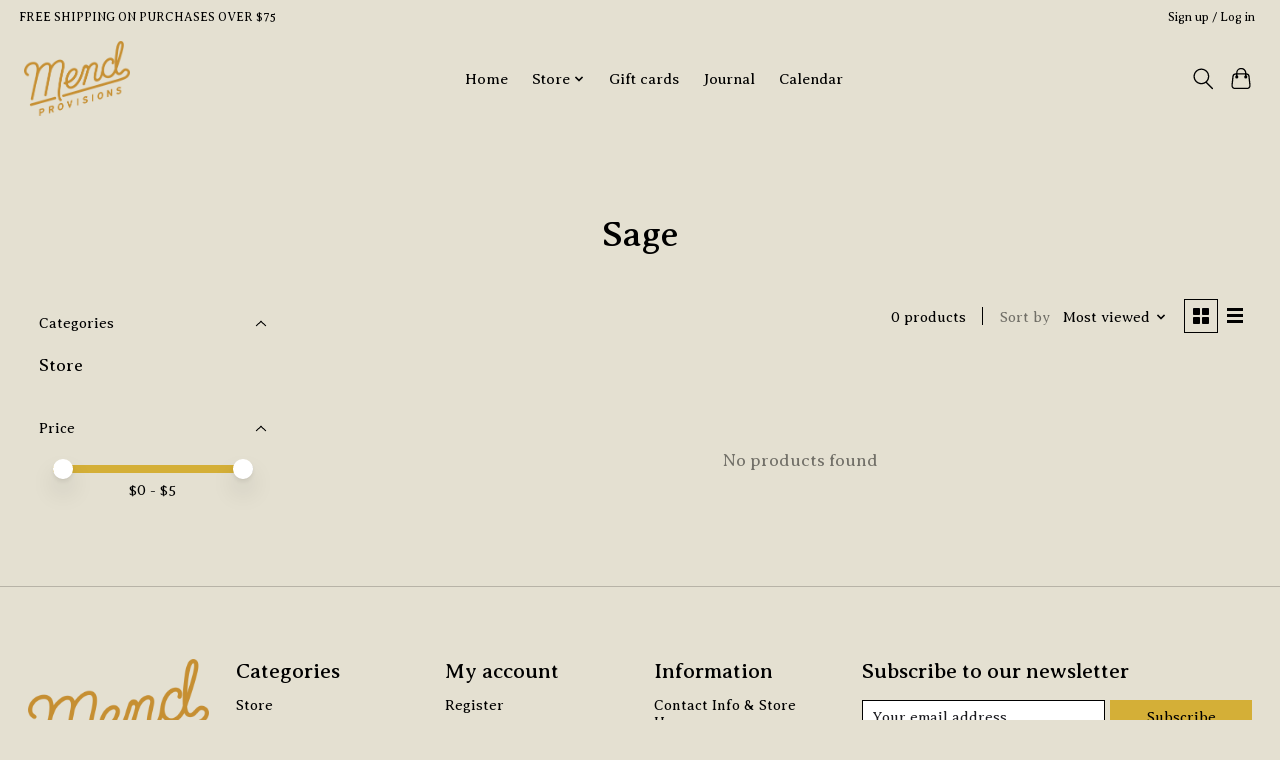

--- FILE ---
content_type: text/css; charset=UTF-8
request_url: https://cdn.shoplightspeed.com/shops/628536/themes/13296/assets/settings.css?2024071501534220210104183204
body_size: 297
content:
:root {
  --color-primary: #d4af37;
  --color-bg: #e4e0d1;
  --color-contrast-higher: #000000;
  --color-contrast-high: rgba(#000000, .75);
  --color-contrast-medium: rgba(#000000, .5);
  --color-contrast-lower: rgba(#000000, .15);
  --font-primary: Averia Serif Libre;
  --font-headings: Averia Serif Libre;
}
.color-contrast-medium {
  color: rgba(0, 0, 0, 0.5);
}
.color-contrast-low {
  color: rgba(0, 0, 0, 0.3);
}
.bg-contrast-lower, .bones__line, .s-tabs__list::after {
  background-color: rgba(0, 0, 0, 0.15);
}
.main-header__top-section {
  background-color: #e4e0d1;
  color: #000000;
}
.main-header__top-section .main-header__link, .main-header__top-section .main-header__link:hover {
  color: #000000;
}
.main-header__logo {
  height: 75px;
}
.main-header__mobile-content .main-header__logo {
  height: 56.25px;
}
.main-header__nav::before {
  height: calc(56.25px + (var(--space-xxs) *2));
}
.main-header--mobile .main-header__item:not(:last-child) {
  border-bottom: 1px solid rgba(0, 0, 0, 0.2);
}
.main-header--mobile .main-header__dropdown, .main-footer .border-top, .main-footer.border-top {
  border-top: 1px solid rgba(0, 0, 0, 0.2);
}
.btn--primary {
  background-color: #d4af37;
  color: #000000;
}
.btn--primary:hover {
  background-color: rgba(212, 175, 55, 0.65);
}
.bundle__plus {
  background-color: #d4af37;
  color: #000000;
}
body {
  background-color: #e4e0d1;
  color: #000000;
}
.bg {
  background-color: #e4e0d1;
}
.main-header:not(.main-header--transparent), .main-footer, .coming-soon {
  background-color: #e4e0d1;
  color: #000000;
  --color-bg: #e4e0d1;
}
.main-header__search-form.bg {
  background-color: #e4e0d1;
}
@media (min-width: 64rem) {
  .dropdown__menu, .main-header__dropdown {
    background-color: #e4e0d1;
  }
  .main-header__dropdown-link {
    color: #000000;
  }
}


--- FILE ---
content_type: text/css; charset=UTF-8
request_url: https://cdn.shoplightspeed.com/shops/628536/themes/13296/assets/custom.css?2024071501534220210104183204
body_size: 3573
content:
/* 20240702182557 - v2 */
.gui,
.gui-block-linklist li a {
  color: #000000;
}

.gui-page-title,
.gui a.gui-bold,
.gui-block-subtitle,
.gui-table thead tr th,
.gui ul.gui-products li .gui-products-title a,
.gui-form label,
.gui-block-title.gui-dark strong,
.gui-block-title.gui-dark strong a,
.gui-content-subtitle {
  color: #000000;
}

.gui-block-inner strong {
  color: #666666;
}

.gui a {
  color: #d4af37;
}

.gui-input.gui-focus,
.gui-text.gui-focus,
.gui-select.gui-focus {
  border-color: #d4af37;
  box-shadow: 0 0 2px #d4af37;
}

.gui-select.gui-focus .gui-handle {
  border-color: #d4af37;
}

.gui-block,
.gui-block-title,
.gui-buttons.gui-border,
.gui-block-inner,
.gui-image {
  border-color: #ffffff;
}

.gui-block-title {
  color: #000000;
  background-color: #e4e0d1;
}

.gui-content-title {
  color: #000000;
}

.gui-form .gui-field .gui-description span {
  color: #000000;
}

.gui-block-inner {
  background-color: #dad7c8;
}

.gui-block-option {
  border-color: #ffffff;
  background-color: #ffffff;
}

.gui-block-option-block {
  border-color: #ffffff;
}

.gui-block-title strong {
  color: #000000;
}

.gui-line,
.gui-cart-sum .gui-line {
  background-color: #ffffff;
}

.gui ul.gui-products li {
  border-color: #ffffff;
}

.gui-block-subcontent,
.gui-content-subtitle {
  border-color: #ffffff;
}

.gui-faq,
.gui-login,
.gui-password,
.gui-register,
.gui-review,
.gui-sitemap,
.gui-block-linklist li,
.gui-table {
  border-color: #ffffff;
}

.gui-block-content .gui-table {
  border-color: #ffffff;
}

.gui-table thead tr th {
  border-color: #ffffff;
  background-color: #ffffff;
}

.gui-table tbody tr td {
  border-color: #ffffff;
}

.gui a.gui-button-large,
.gui a.gui-button-small {
  border-color: #ffffff;
  color: #d4af37;
  background-color: #e4e0d1;
}

.gui a.gui-button-large.gui-button-action,
.gui a.gui-button-small.gui-button-action {
  border-color: #ffffff;
  color: #d4af37;
  background-color: #000000;
}

.gui a.gui-button-large:active,
.gui a.gui-button-small:active {
  background-color: #b6b3a7;
  border-color: #cccccc;
}

.gui a.gui-button-large.gui-button-action:active,
.gui a.gui-button-small.gui-button-action:active {
  background-color: #000000;
  border-color: #cccccc;
}

.gui-input,
.gui-text,
.gui-select,
.gui-number {
  border-color: #e4e0d1;
  background-color: #e4e0d1;
}

.gui-select .gui-handle,
.gui-number .gui-handle {
  border-color: #e4e0d1;
}

.gui-number .gui-handle a {
  background-color: #e4e0d1;
}

.gui-input input,
.gui-number input,
.gui-text textarea,
.gui-select .gui-value {
  color: #000000;
}

.gui-progressbar {
  background-color: #000000;
}

/* custom */
body.homepage-active.header-transparent nav.desktop-nav > ul > li > a.active {
 
  font-weight: 400 !important;
}
body.homepage-active.header-transparent nav.desktop-nav > ul > li > a {
    font-family: 'Averia Serif Libre', sans-serif !important;
  font-weight: 400 !important;
}
body.header-transparent nav.desktop-nav > ul > li > a {
    font-family: 'Averia Serif Libre', sans-serif !important;
  font-weight: 400 !important;
}
body{
    font-family: 'Averia Serif Libre', sans-serif !important;
  font-weight: 300 !important;
}
ul.header-icons-social i {
    color: #fff;
}
ul.header-icons-social {
    margin-right: 30px;
}
a.my-ezshops {
    color: #fff;
    font-size: 18px;
text-decoration: underline !important;
}
/* Slider arrow*/
.product-image-owl.owl-carousel .owl-nav {
    display: initial;
      left: -18px;
}
.product-image-owl.owl-carousel .owl-nav {
    position: absolute !important;
    z-index: 9999;
}
.product-image-owl.owl-carousel.owl-loaded.owl-drag .owl-prev{
  transform: rotateZ(90deg);
    top: -563px !important;
    left: -52px;
}
.product-image-owl.owl-carousel.owl-loaded.owl-drag .owl-next{
	transform: rotateZ(90deg);
         top: -80px !important;
  left: -52px;
}
a.product-brand-noimage {
    display: none !important;
}
.navigation-overflow {
    overflow: visible;
}
.popup.popup-is-visible {
    z-index: 9999999 !important;
}
.gui.gui-blog .gui-col2-right .gui-col2-right-col1 {
    float: inherit;
    width: 100%;
}

a.search-link {
    display: none;
}
.brands-section .sm-line, .brands-section h1 {
display:none;
}
nav.breadcrumbs.text-sm {
    display: none;
}
ul.header-icons .fas, ul.header-icons svg, ul.header-icons .far {
    color: #fff !important;
}
.header-language, .compare-block {
    display: none;
}
.header-icons li.compare-icon {
    display: none;
}
.product-share {
    display: none;
}

/* Slider arrow*/
.product-image-owl.owl-carousel .owl-nav {
    display: initial;
      left: -18px;
}
.gui-block-content .gui-form .gui.gui-blog .gui-block{
 display: none;
}
.product-image-owl.owl-carousel .owl-nav {
    position: absolute !important;
    z-index: 9999;
}
.product-image-owl.owl-carousel.owl-loaded.owl-drag .owl-prev {
  transform: rotateZ(90deg);
    top: -530px !important;
    left: -52px;
}
.product-image-owl.owl-carousel.owl-loaded.owl-drag .owl-next{
	transform: rotateZ(90deg);
         top: -80px !important;
  left: -52px;
}
.prod-card__img-wrapper {
    position: relative;
    border: 1px solid #d8d8d8;
}
/* footer Subscribe top section*/
.footer-newsletter-top.custom-newsletter {
    margin-bottom: 60px;
    margin-top: 30px;
}
.footer-newsletter-top.custom-newsletter {
    padding-top: 0;
}
.footer-newsletter-top.custom-newsletter {
    margin-bottom: 40px;
    height: 305px;
    max-width: 1200px;
    margin: auto;
}
.footer-newsletter-top {
    background-color: #1930731A;
}
.home-subscribe-banner {
    width: 50%;
    float: left;
}
.home-subscribe-form {
    width: 50%;
    float: left;
    padding: 20px 33px;
    margin-top: 30px;
}
.home-subscribe-form .newsletter-wrapper.newsletter-top {
    display: block;
}
.footer-newsletter-top.custom-newsletter {
    margin-bottom: 60px;
    margin-top: 80px;
}
.newsletter-wrapper.newsletter-top {
    display: flex;
    justify-content: center;
    align-items: center;
}
.home-subscribe-form h4.title-secondary-color {
    font-weight: 400;
    margin-bottom: 14px;
    margin-top: 20px;
    /* font-family: 'HammersmithOne', sans-serif !important; */
    font-size: 30px;
    font-family: 'Averia Serif Libre', sans-serif !important;
    color: #353535;
}
.home-subscribe-form .home-newsletter-p, .home-subscribe-form h4.title-secondary-color {
    font-family: 'Montserrat';
}
.home-subscribe-form .home-newsletter-p {
  	color:#353535;
    line-height: 26px;
    font-size: 18px;
    margin-bottom: 20px;
    max-width: 97%;
    font-family: 'Averia Serif Libre', sans-serif !important;
}
/* footer Subscribe top section end*/

.product-card__title, .footer-links ul h1, nav > ul > li > a.active, nav > ul > li > a, .header-category li a, .product-title, .owl-carousel .owl-item .hero-img .container-custom h1, .usp-wrapper ul li p, .usp-wrapper.usp-style-2 ul li span, .specialties-title, .banner-md-title h1, .banner-lg h1, .about-us-page-content h1, .popup-cart-price_info span, .bredcrumb-items h1, .breadcrumbs__item, .in-stock p, .form-label, .form-control, .product-configure select, .product-configure input:not([type="checkbox"]):not([type="radio"]), .js .tabs__control[aria-selected="true"], .about-us-section, .contact-us-section h1, .reviews-title, .reviw-owner-name, .mobile-menu_top > h2, .mobile-menu_top span:last-child, .mobile-menu li a, .gui-page-title, .gui.gui-account .gui-col2-left-col2 p strong, .gui.gui-account .gui-col2-left-col2 p, .gui-block-title #gui-account-information-block-title, .gui-block-subtitle, .gui-block-subcontent, .gui-block .gui-block-title, .gui-form input, .gui-select select, .gui-field label, .gui-required, .gui-text #gui-form-message, .gui-table tbody tr td>.gui-nowrap, .gui-table tbody tr td a, .popu-cart_product-info > a, .popup-title span, .input-box a.forgot, .popup-bottom span, .breadcrumbs-bg-image ul > li, .gui-col2-right .gui-col2-right-col2.gui-div-faq-right .gui-block.gui-div-faq-form .gui-block-title, .gui-col2-right .gui-col2-right-col1.gui-div-faq-questions h1, .gui-col2-right .gui-col2-right-col2.gui-div-faq-right .gui-block.gui-div-faq-form .gui-block-title strong, .gui.gui-faq .gui-col2-right .gui-col2-right-col2.gui-div-faq-right .gui-block.gui-div-faq-form .gui-block-content .gui-form .gui-field label, .collection-filter_brands > form > p, .sort-form p, .sort-form label, .sort-form li > button, .gui a.gui-button-facebook span, .filter-categories > p, .filter-categories a, .collection-filter_brands .price-filter p, .collection-filter_brands .price-filter .price-filter-input , .filter-list_item-name, .coming-soon-title, .data-count-down li > span, .data-count-down li > p, .coming-soon-newsletter-title, .address-main-content , .font-body, .button, .usp-wrapper ul li p span, .about-us-content p, .prod-card__price, .footer-social p, .footer-links ul li a, .newsletter-title h4, .copyright-title p, .newsletter-input input, .product-cart-btn-title-mobile, .about-us-title p, .about-us-page-content p, .product__price, .text-component>*:last-child, .product-content, .review-content, .mobile-menu_top .user_circle h1, .gui-table tbody tr td>.gui-button-small, .gui.gui-faq .gui-col2-right .gui-col2-right-col2.gui-div-faq-right .gui-block.gui-div-faq-form .gui-block-content .gui-form .gui-field .gui-input input, .gui-col2-right .gui-col2-right-col1.gui-div-faq-questions p, .gui-col2-right .gui-col2-right-col1.gui-div-faq-questions .contact-info-wrapper h3, .gui-col2-right .gui-col2-right-col1.gui-div-faq-questions .contact-info-wrapper h3>span, .collection-filter_brands > form .filter-brands label, .filter-resset-btn a, .gui.gui-checkout *, .standard-textpage-section p, .standard-textpage-section span, .standard-textpage-section strong {
		font-family: 'Averia Serif Libre', sans-serif !important;
}
/* About page */
.about-us-title h1{
    font-size: 36px;
    padding-top: 80px;
}
.about-us-title > p, .about-us-page-content > p {
    line-height: 28px;
}
 .about-us-page-content h2 {
    font-size: 28px;
    color: #2E2E64;
     padding-bottom: 30px;
}
.about-us-title {
    text-align: center;
}
.about-us-hero.container-custom {
    padding-bottom: 0;
}
.about-us-content-section {
    padding: 60px 0 0;
}
/* About page End*/

/* Contact Page */
.map-container {
    margin-bottom: -72px;
}
.gui-form .gui-input input, .gui-select select, .gui-form .gui-text textarea {
    color: #000000 !important;
    background-color: #F9F9F9 !important;
}
.container.max-width-lg.padding-y-xl {
    padding-bottom: 0;
}
.gui-col2-right .gui-col2-right-col1.gui-div-faq-questions .contact-info-wrapper div>i {
    color: #2E2E64;
}
.home-categories-section a.roboto.button.btn-primary.btn-mobile.mt20{
   display: none;
}
section.fb_area.homepage-content-wrapper.padding-top-xl {
    padding-bottom: 0;
}
.footer-social > a, .footer-social > a > i {
    color: #000;
}
.collection-modes i{
display: none;
   text-decoration: none !important;
}
.footer-social > a, .footer-social > a > i {
    text-decoration: none !important;
}
.in-stock p {
    text-transform: uppercase;
}
/* Contact Page End */
.footer-social > a {
    font-family: 'Spartan';
    font-weight: 700;
    font-size: 13px !important;
}
.home-subscribe-banner img{
     min-height: 305px;
}
.footer-newsletter-top.custom-newsletter, .footer-newsletter-top {
    background: #eee;
}
.products-cart a .fa-shopping-cart, .products-cart a .fa-heart {
    color: #000000;
}
.prod-card:hover .products-cart.products-cart-default a.cartpage-btn {
    background-color: #000000;
    color: #fff;
}
.about-us-title h1, .about-us-page-content.text-left h1 {
    font-weight: 600;
}
.gui-col2-right .gui-col2-right-col1.gui-div-faq-questions .contact-info-wrapper h3 {
    font-weight: 600;
  line-height: 26px;
}
.gui-block-content .gui-form .gui-field:nth-child(2) {
    display: none;
}
.newsletter-wrapper.newsletter-top .newsletter-title h4 {
    font-weight: 600;
}
.tabs.js-tabs {
    margin-bottom: 50px;
}
.tabs .tabs__control {
    font-size: 15px;
    padding: 0 0 10px;
    margin: 0 20px 0 0;
}
.brands-page__content .container.max-width-lg {
    display: flex;
    flex-wrap: wrap;
}
.brands-page__content .category.col-sm-4.col-md-4 {
    flex: 1 1 30%;
    margin: 18px;
      max-width: 30%;
}
.brands-page__content .category.col-sm-4.col-md-4 img{  
  border: 1px solid #ccc;
      padding: 20px;
    margin-bottom: 12px;
}
.brands-page__content .category.col-sm-4.col-md-4 a{
 font-size: 22px;
    font-family: 'Montserrat';
    font-weight: 600;
} 
div#faq-contact-us-title {
    padding-top: 6px !important;
    padding-bottom: 23px !important;
}
.popup-title h1 {
    color: #000000 !important;
}
li.popup-title {
    margin-top: 40px;
}
.btn-pink-border:hover {
    color: #ffffff;
}
.footer-social ul li {
    padding: 30px 0px 0px 0px;
}
.container.footer-newsletter-top.custom-newsletter.container-custom {
    max-width: 1100px !important;
}
.navigation-overflow {
    overflow-y: inherit;
    overflow-x: inherit;
}
.breadcrumbs-textpage-bg-image {
    box-shadow: inset 0 0 0 2000px rgb(0 0 0 / 23%);
}
section.newest-section {
    padding-top: 100px;
}
.owl-carousel .owl-item .hero-img {
    height: 100vh;
}
.owl-products .owl-dots button.owl-dot.active, .owl-brands .owl-dots button.owl-dot.active {
    background-color: #C48D30 !important;
    border-color: #C48D30 !important;
}
.breadcrumbs-textpage-bg-image{
    height: 500px;
}
._row{
display: flex;
    flex-wrap: wrap;
    margin-right: -15px;
    margin-left: -15px;
    align-items: center;
}
.about_top_content img{
     margin-top: 40px;
}
.cm_col_6{
max-width: 50%;
    flex: 1 1 50%;
    padding-left: 15px;
    padding-right: 15px;
}
.about_top_content.contact_area {
    padding: 80px 0;
}
.about_top_content.contact_area p, .cm_col_6 p{
		font-family: 'Averia Serif Libre' !important;
    font-weight: 500 !important;
    text-transform: uppercase;
    font-size: 18px;
    line-height: 30px;
    padding-bottom: 20px;
}
div#faq-contact-us-title {
      text-transform: uppercase !important;
}
div#faq-contact-us-title strong {
    font-weight: bold !important;
  	font-family: 'Averia Serif Libre' !important;
}
  .gui-form .gui-field label {
    color: #000 !important;
    font-weight: 600;
    text-transform: uppercase;
    margin-top: 12px;
    display: inline-block;
    line-height: 24px;
}
.bredcrumb-items.breadcrambs-center > h1, .bredcrumb-items.breadcrambs-right > h1, .bredcrumb-items.breadcrambs-left > h1 {
    margin-bottom: 20px;
    text-transform: uppercase;
    font-weight: 700;
    letter-spacing: 2px;
}
.desktop-nav ul li a {
  font-weight: 400 !important;
   text-transform: uppercase;
}
.newsletter-wrapper.newsletter-top .newsletter-title h4 {
    color: #000000;
    font-weight: 700 !important;
}
  .footer-links ul h1 {
    font-weight: 700;
    text-transform: uppercase;
    font-family: 'Averia Serif Libre' !important;
}
nav.desktop-nav > ul > li > a.active::before {
    width: 100%;
    left: 0;
}
.collection-page_top .breadcrumbs-bg-image {
    height: 500px;
}
.breadcrumbs-bg-image ul > li > h1 {
    font-size: 42px;
    text-transform: uppercase;
    font-weight: bold;
    letter-spacing: 1px;
    display: none;
}
.filter-list_item-name, .filter-categories .filter-category a, .price-filter-input li, .price-filter-input li input {
    color: #000000;
    font-family: 'Spartan' !important;
}
.gui-blog-article p {
    text-transform: uppercase;
    font-family: 'Averia Serif Libre';
    line-height: 30px;
    color: #999999 !important;
    font-weight: 300;
}
.gui-blog-article p span {
    text-transform: uppercase;
    font-family: 'Averia Serif Libre';
    line-height: 30px;
    color: #999999 !important;
    font-weight: 300;
}
.gui-blog-article header ul li {
  	text-transform: uppercase;
    font-family: 'Averia Serif Libre', cursive;
  	color:#000 !important;
}
.gui-blog-article-more a {
    text-transform: uppercase;
    font-weight: 700;
  	font-family: 'Averia Serif Libre' !important;
}
.footer-links ul li a{
    text-transform: uppercase;
}
.category.col-sm-4.col-md-4 span.title {
    font-family: 'Spartan';
    text-transform: uppercase;
    font-size: 20px !important;
}
.popup-title h1 {
    color: #c48d30 !important;
    font-family: 'Spartan';
}
li.header-wishlist-wrapper i.fa.fa-instagram {
    color: #fff;
}
nav.desktop-nav > ul > li > a:hover:before, nav.desktop-nav > ul > li > a.active::before{
    display: none;
}
.homepage-active .logo-wrap img {
    height: 110px;
}
.gui a.gui-button-large, .gui a.gui-button-small {
    color: #ffffff !important;
    background-color: #c48d30 !important;
}
.cm_left_content.cm_col_6 p {
    max-width: 90%;
}
.gui-block-content .gui-input input, .gui-block-content .gui-select select, .gui-block-content .gui-text textarea {
    text-transform: uppercase;
}
@media (max-width: 768px) and (min-width: 320px) {
.breadcrumbs-textpage-bg-image {
/*     height: 330px; */
    background-position: -100px center;
}
.mobile-menu_top {
    position: initial;
}
.home-subscribe-banner {
    width: 100%;
    float: none;
}
.footer-newsletter-top.custom-newsletter {
    height: auto;
}
.home-subscribe-form {
    width: 100%;
    float: none;
}
.home-subscribe-banner img {
    min-height: auto;
}
.newsletter-wrapper.newsletter-top .newsletter-input input {
    width: 100%;
}
}


--- FILE ---
content_type: text/javascript;charset=utf-8
request_url: https://www.mendprovisions.com/services/stats/pageview.js
body_size: -412
content:
// SEOshop 22-01-2026 06:53:32